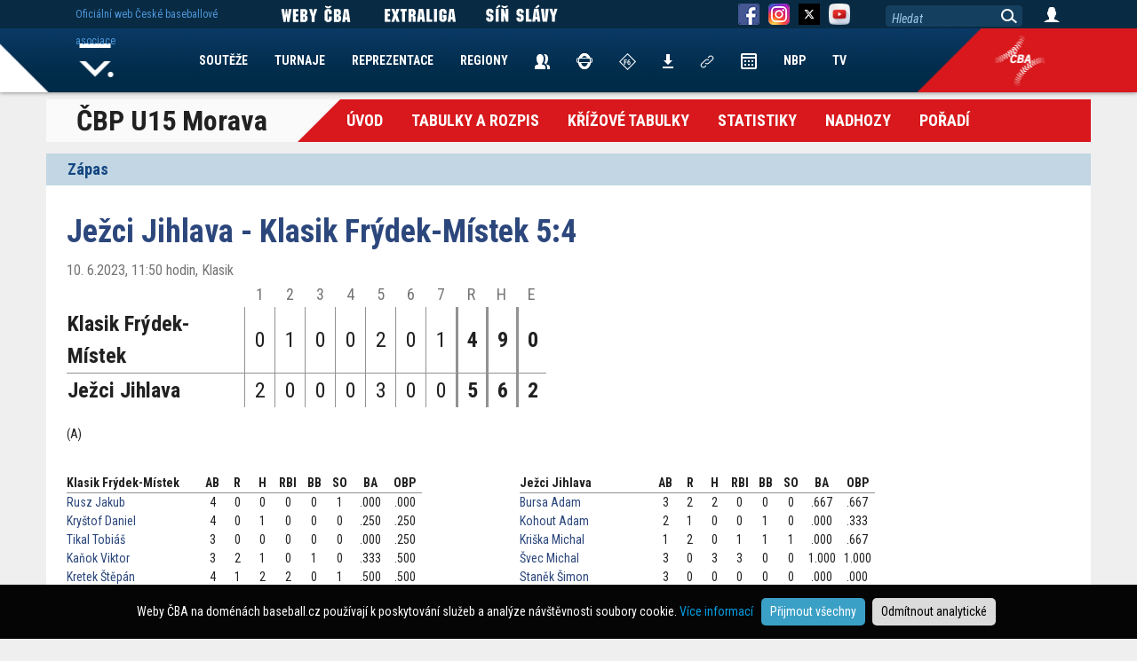

--- FILE ---
content_type: text/html; charset=UTF-8
request_url: https://www.baseball.cz/turnaj-720/cbp-u15-morava/zapas-14697/7-jezci-jihlava-klasik-frydek-mistek
body_size: 5737
content:
<!DOCTYPE html>
<html lang="cs">
  <head>
    <meta charset="utf-8">
        <meta name="viewport" content="width=device-width, initial-scale=1.0" minimum-scale="0.85">
    <meta name="description" content="Rozpis a výsledky">
    <meta name="author" content="ČBA">
    
    <!-- Google Tag Manager -->
<script>(function(w,d,s,l,i){w[l]=w[l]||[];w[l].push({'gtm.start':
new Date().getTime(),event:'gtm.js'});var f=d.getElementsByTagName(s)[0],
j=d.createElement(s),dl=l!='dataLayer'?'&l='+l:'';j.async=true;j.src=
'https://www.googletagmanager.com/gtm.js?id='+i+dl;f.parentNode.insertBefore(j,f);
})(window,document,'script','dataLayer','GTM-KZGPRF4');</script>
<!-- End Google Tag Manager -->


<!-- Global site tag (gtag.js) - Google Analytics -->
<script async src="https://www.googletagmanager.com/gtag/js?id=UA-11568478-2"></script>
<script>
  window.dataLayer = window.dataLayer || [];
  function gtag(){dataLayer.push(arguments);}

  gtag('consent', 'default', {
    'ad_storage': 'denied',
    'analytics_storage': 'denied'
  });
  
     
 
  gtag('js', new Date());

  gtag('config', 'UA-11568478-2');
</script> 
    
    <title>Rozpis a výsledky</title>
        <style>
      @import url('https://fonts.googleapis.com/css2?family=Roboto+Condensed:ital,wght@0,300;0,400;0,700;1,300;1,400;1,700&display=swap');
    </style> 
        <link href="/css/index_web.css" rel="stylesheet" type="text/css" />
    
                    <link href="/css/team/WEB.css" rel="stylesheet" type="text/css" />        <script type="text/javascript" src="/js/jquery-1.12.1.min.js"></script>
	<script type="text/javascript" src="/js/jquery-migrate-1.2.1.min.js"></script>
	<script type="text/javascript" src="/js/jquery-ui/jquery-ui.min.js"></script>
	<script type="text/javascript" src="/js/jquery-ui/datepicker-cs.js"></script>
	<link href="/js/jquery-ui/jquery-ui.min.css" rel="stylesheet" type="text/css" />
	<script type="text/javascript" src="/js/plugin/jquery.select_skin.js"></script>
	<script type="text/javascript" src="/js/plugin/jquery.cookie.js"></script>
	
	<script type="text/javascript" src="/js/plugin/detect.js"></script>
	
		<script type="text/javascript" src="/js/fancybox/jquery.fancybox-1.3.4.pack.js"></script>
	<script type="text/javascript" src="/js/fancybox/jquery.mousewheel-3.0.4.pack.js"></script>
	<link rel="stylesheet" type="text/css" href="/js/fancybox/jquery.fancybox-1.3.4.css" />	
	
	 

	
      
        <link rel="apple-touch-icon" sizes="57x57" href="/img/team/favicon/apple-icon-57x57.png">
        <link rel="apple-touch-icon" sizes="60x60" href="/img/team/favicon/apple-icon-60x60.png">
        <link rel="apple-touch-icon" sizes="72x72" href="/img/team/favicon/apple-icon-72x72.png">
        <link rel="apple-touch-icon" sizes="76x76" href="/img/team/favicon/apple-icon-76x76.png">
        <link rel="apple-touch-icon" sizes="114x114" href="/img/team/favicon/apple-icon-114x114.png">
        <link rel="apple-touch-icon" sizes="120x120" href="/img/team/favicon/apple-icon-120x120.png">
        <link rel="apple-touch-icon" sizes="144x144" href="/img/team/favicon/apple-icon-144x144.png">
        <link rel="apple-touch-icon" sizes="152x152" href="/img/team/favicon/apple-icon-152x152.png">
        <link rel="apple-touch-icon" sizes="180x180" href="/img/team/favicon/apple-icon-180x180.png">
        <link rel="icon" type="image/png" sizes="192x192"  href="/img/team/favicon/android-icon-192x192.png">
        <link rel="icon" type="image/png" sizes="32x32" href="/img/team/favicon/favicon-32x32.png">
        <link rel="icon" type="image/png" sizes="96x96" href="/img/team/favicon/favicon-96x96.png">
        <link rel="icon" type="image/png" sizes="16x16" href="/img/team/favicon/favicon-16x16.png">
        <link rel="manifest" href="/manifest.json">
        <meta name="msapplication-TileColor" content="#ffffff">
        <meta name="msapplication-TileImage" content="/img/team/favicon/ms-icon-144x144.png">
        <meta name="theme-color" content="#ffffff">
			<meta property="og:url"           content="https://www.baseball.cz/turnaj-720/cbp-u15-morava/zapas-14697/7-jezci-jihlava-klasik-frydek-mistek" />
	<meta property="og:type"          content="website" />
	<meta property="og:title"         content="Rozpis a výsledky" />
	<meta property="og:description"   content="Rozpis a výsledky" />
		<meta property="og:image"         content="/img/web/ikony/logo_bc_mobile.png" />
	<link rel="previewimage" href="/img/web/ikony/logo_bc_mobile.png">	
			
	    
              <script type="text/javascript" src="/js/web.js"></script>
    
  </head>

  <body class="body-web body-disclaimer">
 
<!-- Google Tag Manager (noscript) -->
<noscript><iframe src="https://www.googletagmanager.com/ns.html?id=GTM-KZGPRF4"
height="0" width="0" style="display:none;visibility:hidden"></iframe></noscript>
<!-- End Google Tag Manager (noscript) -->
	

   		 			 <div class="bg-advert-sides">
       <div class="advert-sides-left"><img src="/img/advert/rect-left.png" border=0></div>
       <div class="advert-sides-center">&nbsp;</div>
       <div class="advert-sides-right"><img src="/img/advert/rect-right.png" border=0></div>
 </div>    
			
	
	
          		  		  
  <div class="container">
 <div class="container-turnaj-menu">
   <nav class="navbar navbar-menu-turnaj">
 
 <div class="nazev">ČBP U15 Morava</div>
 
 <div class="menu">        
         <ul class="nav navbar-nav navbar-turnaj navbar-turnaj-hlavni">
                      <li ><a href="/turnaj-720/cbp-u15-morava">Úvod</a></li>
                                 <li ><a href="/turnaj-720/cbp-u15-morava/rozpis">Tabulky a Rozpis</a></li>
                                 <li ><a href="/turnaj-720/cbp-u15-morava/tabulka">křížové tabulky</a></li>
                                 <li ><a href="/turnaj-720/cbp-u15-morava/statistiky">Statistiky</a></li>
                                 <li ><a href="/turnaj-720/cbp-u15-morava/nadhozy">Nadhozy</a></li>
                                 <li ><a href="/turnaj-720/cbp-u15-morava/poradi">Pořadí</a></li>
                                 
         </ul>
 </div>

</nav> </div>
       
 	<div class="container-turnaj">  

<h2>Zápas</h2>

<div class="container zapas">  
  <h1>Ježci Jihlava - Klasik Frýdek-Místek 5:4</h1>
  <div class="datum">10. 6.2023, 11:50 hodin, Klasik</div>
  
  <table class="smeny" cellspacing=0 cellpading=0>
    <thead>	
	  <tr>
	    <td></td><td>1</td><td>2</td><td>3</td><td>4</td><td>5</td><td>6</td><td>7</td>	    <td>R</td>
	    <td>H</td>
	    <td>E</td>
	  </tr>
	  </thead>
	  <tbody>
	  <tr>
	   <th nowrap class="nazev">Klasik Frýdek-Místek</th>
	   <td>0</td><td>1</td><td>0</td><td>0</td><td>2</td><td>0</td><td>1</td>	   <th>4</th>
	   <th>9</th><th>0</th>
	  </tr>
	  <tr>
	   <th nowrap class="nazev">Ježci Jihlava</th>
	   <td>2</td><td>0</td><td>0</td><td>0</td><td>3</td><td>0</td><td>0</td>	   	   
	   <th>5</th>
	   <th>6</th><th>2</th>
	  </tr>
	</tbody>
  </table>
  
<p>(A)</p>

 


  
   
  
<div class="col-hoste">
 <table class="palka-stats" align="left" border="0" cellspacing="0" cellpadding="0">
  <tr>    
    <th class="jmeno">Klasik Frýdek-Místek</th>    
    <th>AB</th>
    <th>R</th>
    <th>H</th>    
    <th>RBI</th>
    <th>BB</th>    
    <th>SO</th>    
    <th>BA</th>
    <th>OBP</th>
  </tr>
 </thead>
 <tbody> 
 
  <tr >
    <td class="jmeno" nowrap><a href="/hrac-turnaj-36171/rusz-jakub-">Rusz Jakub</a></td>
    <td>4</td>
    <td>0</td>
    <td>0</td>
    <td>0</td>
    <td>0</td>
    <td>1</td>
    <td class="text-pct">.000</td>
    <td class="text-pct">.000</td>
  </tr>
  
  
    
  

  
 
  <tr >
    <td class="jmeno" nowrap><a href="/hrac-turnaj-36167/krystof-daniel-">Kryštof Daniel</a></td>
    <td>4</td>
    <td>0</td>
    <td>1</td>
    <td>0</td>
    <td>0</td>
    <td>0</td>
    <td class="text-pct">.250</td>
    <td class="text-pct">.250</td>
  </tr>
  
  
    
  

  
 
  <tr >
    <td class="jmeno" nowrap><a href="/hrac-turnaj-36169/tikal-tobias-">Tikal Tobiáš</a></td>
    <td>3</td>
    <td>0</td>
    <td>0</td>
    <td>0</td>
    <td>0</td>
    <td>0</td>
    <td class="text-pct">.000</td>
    <td class="text-pct">.250</td>
  </tr>
  
         
 
  
    
  

  
 
  <tr >
    <td class="jmeno" nowrap><a href="/hrac-turnaj-36170/kanok-viktor-">Kaňok Viktor</a></td>
    <td>3</td>
    <td>2</td>
    <td>1</td>
    <td>0</td>
    <td>1</td>
    <td>0</td>
    <td class="text-pct">.333</td>
    <td class="text-pct">.500</td>
  </tr>
  
          
 
  
    
  

  
 
  <tr >
    <td class="jmeno" nowrap><a href="/hrac-turnaj-36177/kretek-stepan-">Kretek Štěpán</a></td>
    <td>4</td>
    <td>1</td>
    <td>2</td>
    <td>2</td>
    <td>0</td>
    <td>1</td>
    <td class="text-pct">.500</td>
    <td class="text-pct">.500</td>
  </tr>
  
          
 
  
    
  

  
 
  <tr >
    <td class="jmeno" nowrap><a href="/hrac-turnaj-36168/buzek-fabian-">Bužek Fabián</a></td>
    <td>3</td>
    <td>0</td>
    <td>1</td>
    <td>1</td>
    <td>1</td>
    <td>2</td>
    <td class="text-pct">.333</td>
    <td class="text-pct">.500</td>
  </tr>
  
  
    
  

  
 
  <tr >
    <td class="jmeno" nowrap><a href="/hrac-turnaj-36179/jano-matyas-">Jano Matyáš</a></td>
    <td>3</td>
    <td>1</td>
    <td>1</td>
    <td>0</td>
    <td>0</td>
    <td>0</td>
    <td class="text-pct">.333</td>
    <td class="text-pct">.333</td>
  </tr>
  
         
  
    
  

  
 
  <tr >
    <td class="jmeno" nowrap><a href="/hrac-turnaj-36178/lesniak-daniel-">Lesniak Daniel</a></td>
    <td>3</td>
    <td>0</td>
    <td>2</td>
    <td>0</td>
    <td>0</td>
    <td>1</td>
    <td class="text-pct">.667</td>
    <td class="text-pct">.667</td>
  </tr>
  
  
    
  

  
 
  <tr >
    <td class="jmeno" nowrap><a href="/hrac-turnaj-36172/macha-dalibor-">Mácha Dalibor</a></td>
    <td>3</td>
    <td>0</td>
    <td>1</td>
    <td>1</td>
    <td>0</td>
    <td>1</td>
    <td class="text-pct">.333</td>
    <td class="text-pct">.333</td>
  </tr>
  
  
    
  

  
 
  <tr >
    <td class="jmeno" nowrap><a href="/hrac-turnaj-36173/kijonka-matyas-">Kijonka Matyáš</a></td>
    <td>0</td>
    <td>0</td>
    <td>0</td>
    <td>0</td>
    <td>0</td>
    <td>0</td>
    <td class="text-pct">.000</td>
    <td class="text-pct">.000</td>
  </tr>
  
  
    
  

  
 
  <tr >
    <td class="jmeno" nowrap><a href="/hrac-turnaj-36176/simoncik-josef-">Šimončík Josef</a></td>
    <td>0</td>
    <td>0</td>
    <td>0</td>
    <td>0</td>
    <td>0</td>
    <td>0</td>
    <td class="text-pct">.000</td>
    <td class="text-pct">.000</td>
  </tr>
  
  
    
   
 </tbody>
 <tfoot>
   <tr>    
    <th align=left class="celkem">&nbsp;</th>    
    <th>30</th>
    <th>4</th>
    <th>9</th>
    <th>4</th>
    <th>2</th>
    <th>6</th>
    <th class="text-pct">.300</th>
    <th class="text-pct">.364</th>
  </tr>   
  <tr>
   <td colspan=9 class="ostatni_stats">
   
   	2B: Jano Matyáš <br/>			SB: Tikal Tobiáš ,  Kaňok Viktor ,  Kretek Štěpán <br/>	   
   </td>
  </tr>  
  </tfoot>  
  </table> 
  
   <table class="palka-stats" align="left" border="0" cellspacing="0" cellpadding="0">
 <thead>
  <tr>    
    <th class="jmeno">Klasik Frýdek-Místek</th>    
    <th>IP</th>
    <th>H</th>
    <th>R</th>    
    <th>ER</th>
    <th>BB</th>    
    <th>SO</th>    
    <th>HR</th>
    <th>ERA</th>
  </tr>
 </thead>
 <tbody> 
  
  <tr >
    <td class="jmeno" nowrap><a href="/hrac-36176/simoncik-josef-">Šimončík Josef</a></td>
    <td>4.1</td>
    <td>5</td>
    <td>4</td>
    <td>4</td>
    <td>3</td>
    <td>2</td>
    <td>0</td>
    <td class="text-pct">8.31</td>    
  </tr>  
   
  <tr >
    <td class="jmeno" nowrap><a href="/hrac-36170/kanok-viktor-">Kaňok Viktor</a></td>
    <td>1.2</td>
    <td>1</td>
    <td>1</td>
    <td>0</td>
    <td>0</td>
    <td>3</td>
    <td>0</td>
    <td class="text-pct">0.00</td>    
  </tr>  
     
 </tbody>
 <tfoot>
   <tr>    
    <th align=left class="celkem">&nbsp;</th>    
    <th>6.0</th>
    <th>6</th>
    <th>5</th>
    <th>4</th>
    <th>3</th>
    <th>5</th>
    <th>0</th>    
    <th class="text-pct">6.00</th>
  </tr>   
  </tfoot>  
  </table>   </div>
  
  

  
<div class="col-domaci">
 <table class="palka-stats" align="left" border="0" cellspacing="0" cellpadding="0">
  <tr>    
    <th class="jmeno">Ježci Jihlava</th>    
    <th>AB</th>
    <th>R</th>
    <th>H</th>    
    <th>RBI</th>
    <th>BB</th>    
    <th>SO</th>    
    <th>BA</th>
    <th>OBP</th>
  </tr>
 </thead>
 <tbody> 
 
  <tr >
    <td class="jmeno" nowrap><a href="/hrac-turnaj-35253/bursa-adam-">Bursa Adam</a></td>
    <td>3</td>
    <td>2</td>
    <td>2</td>
    <td>0</td>
    <td>0</td>
    <td>0</td>
    <td class="text-pct">.667</td>
    <td class="text-pct">.667</td>
  </tr>
  
         
 
  
    
  

  
 
  <tr >
    <td class="jmeno" nowrap><a href="/hrac-turnaj-35255/kohout-adam-">Kohout Adam</a></td>
    <td>2</td>
    <td>1</td>
    <td>0</td>
    <td>0</td>
    <td>1</td>
    <td>0</td>
    <td class="text-pct">.000</td>
    <td class="text-pct">.333</td>
  </tr>
  
          
 
  
    
  

  
 
  <tr >
    <td class="jmeno" nowrap><a href="/hrac-turnaj-35263/kriska-michal-">Kriška Michal</a></td>
    <td>1</td>
    <td>2</td>
    <td>0</td>
    <td>1</td>
    <td>1</td>
    <td>1</td>
    <td class="text-pct">.000</td>
    <td class="text-pct">.667</td>
  </tr>
  
  
    
  

  
 
  <tr >
    <td class="jmeno" nowrap><a href="/hrac-turnaj-35258/svec-michal-">Švec Michal</a></td>
    <td>3</td>
    <td>0</td>
    <td>3</td>
    <td>3</td>
    <td>0</td>
    <td>0</td>
    <td class="text-pct">1.000</td>
    <td class="text-pct">1.000</td>
  </tr>
  
         
  
    
  

  
 
  <tr >
    <td class="jmeno" nowrap><a href="/hrac-turnaj-36444/stanek-simon-">Staněk Šimon</a></td>
    <td>3</td>
    <td>0</td>
    <td>0</td>
    <td>0</td>
    <td>0</td>
    <td>0</td>
    <td class="text-pct">.000</td>
    <td class="text-pct">.000</td>
  </tr>
  
  
    
  

  
 
  <tr >
    <td class="jmeno" nowrap><a href="/hrac-turnaj-35260/turek-michael-">Turek Michael</a></td>
    <td>3</td>
    <td>0</td>
    <td>0</td>
    <td>0</td>
    <td>0</td>
    <td>1</td>
    <td class="text-pct">.000</td>
    <td class="text-pct">.000</td>
  </tr>
  
  
    
  

  
 
  <tr >
    <td class="jmeno" nowrap><a href="/hrac-turnaj-35262/pribyl-david-">Přibyl David</a></td>
    <td>3</td>
    <td>0</td>
    <td>0</td>
    <td>0</td>
    <td>0</td>
    <td>2</td>
    <td class="text-pct">.000</td>
    <td class="text-pct">.000</td>
  </tr>
  
  
    
  

  
 
  <tr >
    <td class="jmeno" nowrap><a href="/hrac-turnaj-35265/eisenwort-tomas-">Eisenwort Tomáš</a></td>
    <td>3</td>
    <td>0</td>
    <td>1</td>
    <td>0</td>
    <td>0</td>
    <td>0</td>
    <td class="text-pct">.333</td>
    <td class="text-pct">.333</td>
  </tr>
  
  
    
  

  
 
  <tr >
    <td class="jmeno" nowrap><a href="/hrac-turnaj-35264/zahourek-matej-">Žahourek Matěj</a></td>
    <td>1</td>
    <td>0</td>
    <td>0</td>
    <td>0</td>
    <td>1</td>
    <td>1</td>
    <td class="text-pct">.000</td>
    <td class="text-pct">.500</td>
  </tr>
  
  
    
  

  
 
  <tr >
    <td class="jmeno" nowrap><a href="/hrac-turnaj-35257/rada-jiri-">Rada Jiří</a></td>
    <td>0</td>
    <td>0</td>
    <td>0</td>
    <td>0</td>
    <td>0</td>
    <td>0</td>
    <td class="text-pct">.000</td>
    <td class="text-pct">.000</td>
  </tr>
  
  
    
   
 </tbody>
 <tfoot>
   <tr>    
    <th align=left class="celkem">&nbsp;</th>    
    <th>22</th>
    <th>5</th>
    <th>6</th>
    <th>4</th>
    <th>3</th>
    <th>5</th>
    <th class="text-pct">.273</th>
    <th class="text-pct">.385</th>
  </tr>   
  <tr>
   <td colspan=9 class="ostatni_stats">
   
   	2B: Švec Michal <br/>			SB: Bursa Adam ,  Kohout Adam <br/>	   
   </td>
  </tr>  
  </tfoot>  
  </table> 
  
   <table class="palka-stats" align="left" border="0" cellspacing="0" cellpadding="0">
 <thead>
  <tr>    
    <th class="jmeno">Ježci Jihlava</th>    
    <th>IP</th>
    <th>H</th>
    <th>R</th>    
    <th>ER</th>
    <th>BB</th>    
    <th>SO</th>    
    <th>HR</th>
    <th>ERA</th>
  </tr>
 </thead>
 <tbody> 
  
  <tr >
    <td class="jmeno" nowrap><a href="/hrac-35264/zahourek-matej-">Žahourek Matěj</a></td>
    <td>4.2</td>
    <td>6</td>
    <td>3</td>
    <td>3</td>
    <td>2</td>
    <td>4</td>
    <td>0</td>
    <td class="text-pct">5.79</td>    
  </tr>  
   
  <tr >
    <td class="jmeno" nowrap><a href="/hrac-35262/pribyl-david-">Přibyl David</a></td>
    <td>1.1</td>
    <td>2</td>
    <td>0</td>
    <td>0</td>
    <td>0</td>
    <td>1</td>
    <td>0</td>
    <td class="text-pct">0.00</td>    
  </tr>  
   
  <tr >
    <td class="jmeno" nowrap><a href="/hrac-35258/svec-michal-">Švec Michal</a></td>
    <td>1.0</td>
    <td>1</td>
    <td>1</td>
    <td>0</td>
    <td>0</td>
    <td>1</td>
    <td>0</td>
    <td class="text-pct">0.00</td>    
  </tr>  
     
 </tbody>
 <tfoot>
   <tr>    
    <th align=left class="celkem">&nbsp;</th>    
    <th>7.0</th>
    <th>9</th>
    <th>4</th>
    <th>3</th>
    <th>2</th>
    <th>6</th>
    <th>0</th>    
    <th class="text-pct">3.86</th>
  </tr>   
  </tfoot>  
  </table>   </div>
  
  

  

<div class="ke-stazeni">
 
  
</div>

</div>

</div>  
</div>	
     <!-- Fixed navbar -->
    <nav class="navbar navbar-fixed navbar-menu navbar-menu-web">
     
      <div class="navbar-menu-bg">
        <div>&nbsp;</div>
        <div class="navbar-menu-bg-right navbar-menu-bg-right-">&nbsp;</div>
        <div class="navbar-menu-icon navbar-menu-icon-">&nbsp;</div>
      </div>
            
      <div class="container">
       <div>
            
        <div id="navbar" class="navbar-collapse collapse">
        
         <ul class="nav navbar-nav">
           <li><a href="/">Home</a></li>
                     <li><a href="/soutez/prehled">SOUTĚŽE</a></li>
           <li><a href="/turnaj/prehled">TURNAJE</a></li>
           <li>
              <a href="#">REPREZENTACE</a>
              <nav  class="hidden">
               <div>
              		<ul>
                		                 		<li><a href="/reprezentace/muzi">Muži</a></li>
                 		                		                 		<li><a href="/reprezentace/u23">U23</a></li>
                 		                		                 		<li><a href="/reprezentace/u18">U18</a></li>
                 		                		                 		<li><a href="/reprezentace/u15">U15</a></li>
                 		                		                 		<li><a href="/reprezentace/u12">U12</a></li>
                 		                		                 		<li><a href="/reprezentace/zeny">Ženy</a></li>
                 		<li class="repre-stary-rok">2025</li>                		                 		<li><a href="/reprezentace/blind-baseball">BB</a></li>
                 		<li class="repre-stary-rok">2023</li>                		                 		<li><a href="/reprezentace/baseball5">B5</a></li>
                 		<li class="repre-stary-rok">2018</li>                		                 		<li><a href="/reprezentace/u21">U21</a></li>
                 		                		                 		<li><a href="/reprezentace/univerziada">Univerziáda</a></li>
                 		                		              
              		</ul>
               </div>
              </nav>
           </li>                      
           <li><a href="/regiony">REGIONY</a></li>
           <li><a href="/kontakty"><img src="/img/web/ikony/ikona-contatcs.png" border=0 alt="Kontakty" title="Kontakty"></a></li>
           <li><a href="/rozhodci"><img src="/img/web/ikony/ikona-umpires-4.png" border=0 alt="Rozhodčí" title="Rozhodčí"></a></li>
           <li><a href="/zapisovatele"><img src="/img/web/ikony/ikona-scorers-2.png" border=0 alt="Zapisovatelé" title="Zapisovatelé"></a></li>
           <li><a href="/ke-stazeni"><img src="/img/web/ikony/ikna-download.png" border=0 alt="Ke stažení" title="Ke Stažení"></a></li>
           <li><a href="/links"><img src="/img/web/ikony/ikona-links.png" border=0 alt="Odkazy" title="Odkazy"></a></li>   
           <!--<li><a href="https://is.baseball.cz">IS</a></li>-->
           <li><a href="/calendar"><img src="/img/web/ikony/ikona-kalendar.png" border=0 alt="Kalendář" title="Kalendář"></a></li>
           <li><a href="/nbp">NBP</a></li>                      
           <li><a href="https://tv.baseball.cz">TV</a></li>                      
         </ul>
         
        </div>
        
        
       </div>
      </div>
      
    </nav>
    
    <nav class="navbar navbar-fixed navbar-top">
      <div class="container">
        <div class="navbar-link">          
          <span>Oficiální web České baseballové asociace</span>
        </div>        
        
        <div class="navbar-social navbar-weby-cba">          

             <img src="/img/web/ikony/link/WebyCBA.png" border=0>

        </div>
        <div class="navbar-social navbar-exl">          
          <a href="https://extraliga.baseball.cz">
             <img src="/img/web/ikony/link/LinkExtraliga.png" border=0>
		      </a>
        </div>
        <div class="navbar-social navbar-sinslavy">          
          <a href="https://sinslavy.baseball.cz">
             <img src="/img/web/ikony/link/LinkSinSlavy.png" border=0>
		      </a>
        </div>
        <div class="navbar-social navbar-fb">          
          <a href="https://www.facebook.com/baseballczech/" target="_new">
             <img src="/img/web/ikony/ikona-fb.png" border=0>
		  </a>
        </div>
        <div class="navbar-social navbar-instagram">                      
          <a href="https://www.instagram.com/baseballczech/" target="_new">      
             <img src="/img/web/ikony/ikona-instagram.png" border=0>
          </a>      
        </div>
        <div class="navbar-social navbar-instagram">    
         <a href="https://x.com/baseballczech_" target="_new">                
          <img src="/img/web/ikony/ikona-twitter.png" border=0>   
         </a>
        </div>        
        <div class="navbar-social navbar-yt">          
          <a href="https://www.youtube.com/channel/UC93EAvSu-r39CkjtskCnA8w" target="_new">
             <img src="/img/social/yt.png" width="24" border=0>
		  </a>
        </div>
        
        <div class="navbar-search">          
          <input type=text value="Hledat">
          <span>&nbsp;</span>
        </div>
        <div class="navbar-login">          
          <a href="/user/login">
             <img src="/img/web/ikony/ikona-login.png" border=0>
		  </a>
		  <div class="user-menu hidden">
		    <a href="/user/profil">Profil</a><br/>
		    <a href="/user/is">Nový IS</a><br/>
		    <a href="https://is.baseball.cz">Starý IS</a><br/>
		    <a href="/user/aktualizovat-profil">Aktualizovat Profil</a><br/>
		    <a href="/user/zmenit-heslo">Změnit heslo</a><br/>
		    <a href="/user/logout">Odhlásit</a><br/>
		  </div>		  
        </div>        
      </div>
    </nav>
    
 
 <nav id="navbar-tymy" class="navbar navbar-fixed navbar-hidden">
  <div class="container">
    <ul>
                      </ul>
  </div>
 </nav>
 
 <nav id="navbar-oklubu" class="navbar navbar-fixed navbar-hidden">
  <div class="container">
    <ul>      
        </ul>
  </div>
 </nav>
 
 <nav id="navbar-souteze" class="navbar navbar-fixed navbar-hidden">
  <div class="container">
    <ul>      
        </ul>
  </div>
 </nav>
 
 
 <footer class="footer footer-disclaimer">
  <div class="container">
      <img src="/img/web/logo/logo-cba.png" border=0>
      <p class="adress">Česká baseballová asociace<br/>Zátopkova 100/2, P.O. Box 40<br/>160 17 Praha 6</p>
      <p class="copyright">Všechna loga a obchodní značky jsou majetkem příslušných vlastníků.<br/>Komentáře jsou majetkem jejich odesílatelů. Zbytek © ČBA.<br/><a href="https://www.baseball.cz/text-134/Zasady-pouzivani-webu-a-ochrany-osobnich-udaju" style="color:white; text-decoration:underline;">Zásady používání webu a ochrany osobních údajů</a></p>
  </div>  
</footer>
<div class="cookies-disclaimer">
Weby ČBA na doménách baseball.cz používají k poskytování služeb a analýze návštěvnosti soubory cookie. <a href="https://www.baseball.cz/text-134/zasady-pouzivani-webu-a-ochrany-osobnich-udaju" target="_new">Více informací</a> &nbsp; <button class="cookie-allow">Přijmout všechny</button> <button class="cookie-disallow">Odmítnout analytické</button>
</div>
 <script language="javascript" type="text/javascript">
<!--
var Swidth  = detect.screenWidth();
var Sheight = detect.screenHeight();
if( Swidth > Sheight ) Svelikost = Swidth;
else Svelikost = Sheight;
if( Svelikost < 1000 ) top.location.href="https://m.baseball.cz" + (window.location.pathname+window.location.search);

    





 $( document ).ready(function() {
      
        $('.navbar-nav li.tymy').click(function() {
     
     if( $(this).hasClass( "arrow-selected" ) ) $(this).removeClass('arrow-selected');
     else 							            $(this).addClass('arrow-selected');
     
     $('#navbar-tymy').toggle();     
     
   });
   
   $('.navbar-nav li.arrow-oklubu').click(function() {
     
     if( $(this).hasClass( "arrow-selected" ) ) $(this).removeClass('arrow-selected');
     else 							            $(this).addClass('arrow-selected');
     
     $('#navbar-oklubu').toggle();     
     
   });
   
   $('.navbar-nav li.arrow-souteze').click(function() {
     
     if( $(this).hasClass( "arrow-selected" ) ) $(this).removeClass('arrow-selected');
     else 							            $(this).addClass('arrow-selected');
     
     $('#navbar-souteze').toggle();     
     
   });
   
   $(".navbar-menu-web .navbar-nav li a[href='#']").click(function(){
     tag = $(this).next();
     if( tag.hasClass('hidden'))
		tag.removeClass('hidden');
	 else
 		tag.addClass('hidden');
   })
    $('.cookies-disclaimer button').click(function(){
    cookieDisc($(this));
  });
    

 });
 
 $('.navbar-search input').click(function() {
	 
	 if( $(this).val() == 'Hledat' )
	 {
		 $(this).val('');
		 $(this).css('font-style','normal');
	 }
	 
 });
 
$('.navbar-search span').click(function() {
	 
	query = $('.navbar-search input').val();
	 
	 if( query != 'Hledat' )
	 {
		 location.href = '/clanek-seznam?query=' + query;
         //location.href = 'http://www.baseball.cz/search.php?query=' + query;
	 }
	 
 });
 
$(".navbar-search input").keydown(function (e) {
    
    if (e.keyCode == 13) {    
    	$('.navbar-search span').click();
    }
    
});

	
	
-->
</script></body>
</html>

--- FILE ---
content_type: text/html; charset=UTF-8
request_url: https://www.baseball.cz/turnaj-720/cbp-u15-morava/zapas-14697/url('https://fonts.googleapis.com/css2?family=Roboto+Condensed:ital,wght@0,300
body_size: 5801
content:
<!DOCTYPE html>
<html lang="cs">
  <head>
    <meta charset="utf-8">
        <meta name="viewport" content="width=device-width, initial-scale=1.0" minimum-scale="0.85">
    <meta name="description" content="Rozpis a výsledky">
    <meta name="author" content="ČBA">
    
    <!-- Google Tag Manager -->
<script>(function(w,d,s,l,i){w[l]=w[l]||[];w[l].push({'gtm.start':
new Date().getTime(),event:'gtm.js'});var f=d.getElementsByTagName(s)[0],
j=d.createElement(s),dl=l!='dataLayer'?'&l='+l:'';j.async=true;j.src=
'https://www.googletagmanager.com/gtm.js?id='+i+dl;f.parentNode.insertBefore(j,f);
})(window,document,'script','dataLayer','GTM-KZGPRF4');</script>
<!-- End Google Tag Manager -->


<!-- Global site tag (gtag.js) - Google Analytics -->
<script async src="https://www.googletagmanager.com/gtag/js?id=UA-11568478-2"></script>
<script>
  window.dataLayer = window.dataLayer || [];
  function gtag(){dataLayer.push(arguments);}

  gtag('consent', 'default', {
    'ad_storage': 'denied',
    'analytics_storage': 'denied'
  });
  
     
 
  gtag('js', new Date());

  gtag('config', 'UA-11568478-2');
</script> 
    
    <title>Rozpis a výsledky</title>
        <style>
      @import url('https://fonts.googleapis.com/css2?family=Roboto+Condensed:ital,wght@0,300;0,400;0,700;1,300;1,400;1,700&display=swap');
    </style> 
        <link href="/css/index_web.css" rel="stylesheet" type="text/css" />
    
                    <link href="/css/team/WEB.css" rel="stylesheet" type="text/css" />        <script type="text/javascript" src="/js/jquery-1.12.1.min.js"></script>
	<script type="text/javascript" src="/js/jquery-migrate-1.2.1.min.js"></script>
	<script type="text/javascript" src="/js/jquery-ui/jquery-ui.min.js"></script>
	<script type="text/javascript" src="/js/jquery-ui/datepicker-cs.js"></script>
	<link href="/js/jquery-ui/jquery-ui.min.css" rel="stylesheet" type="text/css" />
	<script type="text/javascript" src="/js/plugin/jquery.select_skin.js"></script>
	<script type="text/javascript" src="/js/plugin/jquery.cookie.js"></script>
	
	<script type="text/javascript" src="/js/plugin/detect.js"></script>
	
		<script type="text/javascript" src="/js/fancybox/jquery.fancybox-1.3.4.pack.js"></script>
	<script type="text/javascript" src="/js/fancybox/jquery.mousewheel-3.0.4.pack.js"></script>
	<link rel="stylesheet" type="text/css" href="/js/fancybox/jquery.fancybox-1.3.4.css" />	
	
	 

	
      
        <link rel="apple-touch-icon" sizes="57x57" href="/img/team/favicon/apple-icon-57x57.png">
        <link rel="apple-touch-icon" sizes="60x60" href="/img/team/favicon/apple-icon-60x60.png">
        <link rel="apple-touch-icon" sizes="72x72" href="/img/team/favicon/apple-icon-72x72.png">
        <link rel="apple-touch-icon" sizes="76x76" href="/img/team/favicon/apple-icon-76x76.png">
        <link rel="apple-touch-icon" sizes="114x114" href="/img/team/favicon/apple-icon-114x114.png">
        <link rel="apple-touch-icon" sizes="120x120" href="/img/team/favicon/apple-icon-120x120.png">
        <link rel="apple-touch-icon" sizes="144x144" href="/img/team/favicon/apple-icon-144x144.png">
        <link rel="apple-touch-icon" sizes="152x152" href="/img/team/favicon/apple-icon-152x152.png">
        <link rel="apple-touch-icon" sizes="180x180" href="/img/team/favicon/apple-icon-180x180.png">
        <link rel="icon" type="image/png" sizes="192x192"  href="/img/team/favicon/android-icon-192x192.png">
        <link rel="icon" type="image/png" sizes="32x32" href="/img/team/favicon/favicon-32x32.png">
        <link rel="icon" type="image/png" sizes="96x96" href="/img/team/favicon/favicon-96x96.png">
        <link rel="icon" type="image/png" sizes="16x16" href="/img/team/favicon/favicon-16x16.png">
        <link rel="manifest" href="/manifest.json">
        <meta name="msapplication-TileColor" content="#ffffff">
        <meta name="msapplication-TileImage" content="/img/team/favicon/ms-icon-144x144.png">
        <meta name="theme-color" content="#ffffff">
			<meta property="og:url"           content="https://www.baseball.cz/turnaj-720/cbp-u15-morava/zapas-14697/url('https://fonts.googleapis.com/css2?family=Roboto+Condensed:ital,wght@0,300" />
	<meta property="og:type"          content="website" />
	<meta property="og:title"         content="Rozpis a výsledky" />
	<meta property="og:description"   content="Rozpis a výsledky" />
		<meta property="og:image"         content="/img/web/ikony/logo_bc_mobile.png" />
	<link rel="previewimage" href="/img/web/ikony/logo_bc_mobile.png">	
			
	    
              <script type="text/javascript" src="/js/web.js"></script>
    
  </head>

  <body class="body-web body-disclaimer">
 
<!-- Google Tag Manager (noscript) -->
<noscript><iframe src="https://www.googletagmanager.com/ns.html?id=GTM-KZGPRF4"
height="0" width="0" style="display:none;visibility:hidden"></iframe></noscript>
<!-- End Google Tag Manager (noscript) -->
	

   		 			 <div class="bg-advert-sides">
       <div class="advert-sides-left"><img src="/img/advert/rect-left.png" border=0></div>
       <div class="advert-sides-center">&nbsp;</div>
       <div class="advert-sides-right"><img src="/img/advert/rect-right.png" border=0></div>
 </div>    
			
	
	
          		  		  
  <div class="container">
 <div class="container-turnaj-menu">
   <nav class="navbar navbar-menu-turnaj">
 
 <div class="nazev">ČBP U15 Morava</div>
 
 <div class="menu">        
         <ul class="nav navbar-nav navbar-turnaj navbar-turnaj-hlavni">
                      <li ><a href="/turnaj-720/cbp-u15-morava">Úvod</a></li>
                                 <li ><a href="/turnaj-720/cbp-u15-morava/rozpis">Tabulky a Rozpis</a></li>
                                 <li ><a href="/turnaj-720/cbp-u15-morava/tabulka">křížové tabulky</a></li>
                                 <li ><a href="/turnaj-720/cbp-u15-morava/statistiky">Statistiky</a></li>
                                 <li ><a href="/turnaj-720/cbp-u15-morava/nadhozy">Nadhozy</a></li>
                                 <li ><a href="/turnaj-720/cbp-u15-morava/poradi">Pořadí</a></li>
                                 
         </ul>
 </div>

</nav> </div>
       
 	<div class="container-turnaj">  

<h2>Zápas</h2>

<div class="container zapas">  
  <h1>Ježci Jihlava - Klasik Frýdek-Místek 5:4</h1>
  <div class="datum">10. 6.2023, 11:50 hodin, Klasik</div>
  
  <table class="smeny" cellspacing=0 cellpading=0>
    <thead>	
	  <tr>
	    <td></td><td>1</td><td>2</td><td>3</td><td>4</td><td>5</td><td>6</td><td>7</td>	    <td>R</td>
	    <td>H</td>
	    <td>E</td>
	  </tr>
	  </thead>
	  <tbody>
	  <tr>
	   <th nowrap class="nazev">Klasik Frýdek-Místek</th>
	   <td>0</td><td>1</td><td>0</td><td>0</td><td>2</td><td>0</td><td>1</td>	   <th>4</th>
	   <th>9</th><th>0</th>
	  </tr>
	  <tr>
	   <th nowrap class="nazev">Ježci Jihlava</th>
	   <td>2</td><td>0</td><td>0</td><td>0</td><td>3</td><td>0</td><td>0</td>	   	   
	   <th>5</th>
	   <th>6</th><th>2</th>
	  </tr>
	</tbody>
  </table>
  
<p>(A)</p>

 


  
   
  
<div class="col-hoste">
 <table class="palka-stats" align="left" border="0" cellspacing="0" cellpadding="0">
  <tr>    
    <th class="jmeno">Klasik Frýdek-Místek</th>    
    <th>AB</th>
    <th>R</th>
    <th>H</th>    
    <th>RBI</th>
    <th>BB</th>    
    <th>SO</th>    
    <th>BA</th>
    <th>OBP</th>
  </tr>
 </thead>
 <tbody> 
 
  <tr >
    <td class="jmeno" nowrap><a href="/hrac-turnaj-36171/rusz-jakub-">Rusz Jakub</a></td>
    <td>4</td>
    <td>0</td>
    <td>0</td>
    <td>0</td>
    <td>0</td>
    <td>1</td>
    <td class="text-pct">.000</td>
    <td class="text-pct">.000</td>
  </tr>
  
  
    
  

  
 
  <tr >
    <td class="jmeno" nowrap><a href="/hrac-turnaj-36167/krystof-daniel-">Kryštof Daniel</a></td>
    <td>4</td>
    <td>0</td>
    <td>1</td>
    <td>0</td>
    <td>0</td>
    <td>0</td>
    <td class="text-pct">.250</td>
    <td class="text-pct">.250</td>
  </tr>
  
  
    
  

  
 
  <tr >
    <td class="jmeno" nowrap><a href="/hrac-turnaj-36169/tikal-tobias-">Tikal Tobiáš</a></td>
    <td>3</td>
    <td>0</td>
    <td>0</td>
    <td>0</td>
    <td>0</td>
    <td>0</td>
    <td class="text-pct">.000</td>
    <td class="text-pct">.250</td>
  </tr>
  
         
 
  
    
  

  
 
  <tr >
    <td class="jmeno" nowrap><a href="/hrac-turnaj-36170/kanok-viktor-">Kaňok Viktor</a></td>
    <td>3</td>
    <td>2</td>
    <td>1</td>
    <td>0</td>
    <td>1</td>
    <td>0</td>
    <td class="text-pct">.333</td>
    <td class="text-pct">.500</td>
  </tr>
  
          
 
  
    
  

  
 
  <tr >
    <td class="jmeno" nowrap><a href="/hrac-turnaj-36177/kretek-stepan-">Kretek Štěpán</a></td>
    <td>4</td>
    <td>1</td>
    <td>2</td>
    <td>2</td>
    <td>0</td>
    <td>1</td>
    <td class="text-pct">.500</td>
    <td class="text-pct">.500</td>
  </tr>
  
          
 
  
    
  

  
 
  <tr >
    <td class="jmeno" nowrap><a href="/hrac-turnaj-36168/buzek-fabian-">Bužek Fabián</a></td>
    <td>3</td>
    <td>0</td>
    <td>1</td>
    <td>1</td>
    <td>1</td>
    <td>2</td>
    <td class="text-pct">.333</td>
    <td class="text-pct">.500</td>
  </tr>
  
  
    
  

  
 
  <tr >
    <td class="jmeno" nowrap><a href="/hrac-turnaj-36179/jano-matyas-">Jano Matyáš</a></td>
    <td>3</td>
    <td>1</td>
    <td>1</td>
    <td>0</td>
    <td>0</td>
    <td>0</td>
    <td class="text-pct">.333</td>
    <td class="text-pct">.333</td>
  </tr>
  
         
  
    
  

  
 
  <tr >
    <td class="jmeno" nowrap><a href="/hrac-turnaj-36178/lesniak-daniel-">Lesniak Daniel</a></td>
    <td>3</td>
    <td>0</td>
    <td>2</td>
    <td>0</td>
    <td>0</td>
    <td>1</td>
    <td class="text-pct">.667</td>
    <td class="text-pct">.667</td>
  </tr>
  
  
    
  

  
 
  <tr >
    <td class="jmeno" nowrap><a href="/hrac-turnaj-36172/macha-dalibor-">Mácha Dalibor</a></td>
    <td>3</td>
    <td>0</td>
    <td>1</td>
    <td>1</td>
    <td>0</td>
    <td>1</td>
    <td class="text-pct">.333</td>
    <td class="text-pct">.333</td>
  </tr>
  
  
    
  

  
 
  <tr >
    <td class="jmeno" nowrap><a href="/hrac-turnaj-36173/kijonka-matyas-">Kijonka Matyáš</a></td>
    <td>0</td>
    <td>0</td>
    <td>0</td>
    <td>0</td>
    <td>0</td>
    <td>0</td>
    <td class="text-pct">.000</td>
    <td class="text-pct">.000</td>
  </tr>
  
  
    
  

  
 
  <tr >
    <td class="jmeno" nowrap><a href="/hrac-turnaj-36176/simoncik-josef-">Šimončík Josef</a></td>
    <td>0</td>
    <td>0</td>
    <td>0</td>
    <td>0</td>
    <td>0</td>
    <td>0</td>
    <td class="text-pct">.000</td>
    <td class="text-pct">.000</td>
  </tr>
  
  
    
   
 </tbody>
 <tfoot>
   <tr>    
    <th align=left class="celkem">&nbsp;</th>    
    <th>30</th>
    <th>4</th>
    <th>9</th>
    <th>4</th>
    <th>2</th>
    <th>6</th>
    <th class="text-pct">.300</th>
    <th class="text-pct">.364</th>
  </tr>   
  <tr>
   <td colspan=9 class="ostatni_stats">
   
   	2B: Jano Matyáš <br/>			SB: Tikal Tobiáš ,  Kaňok Viktor ,  Kretek Štěpán <br/>	   
   </td>
  </tr>  
  </tfoot>  
  </table> 
  
   <table class="palka-stats" align="left" border="0" cellspacing="0" cellpadding="0">
 <thead>
  <tr>    
    <th class="jmeno">Klasik Frýdek-Místek</th>    
    <th>IP</th>
    <th>H</th>
    <th>R</th>    
    <th>ER</th>
    <th>BB</th>    
    <th>SO</th>    
    <th>HR</th>
    <th>ERA</th>
  </tr>
 </thead>
 <tbody> 
  
  <tr >
    <td class="jmeno" nowrap><a href="/hrac-36176/simoncik-josef-">Šimončík Josef</a></td>
    <td>4.1</td>
    <td>5</td>
    <td>4</td>
    <td>4</td>
    <td>3</td>
    <td>2</td>
    <td>0</td>
    <td class="text-pct">8.31</td>    
  </tr>  
   
  <tr >
    <td class="jmeno" nowrap><a href="/hrac-36170/kanok-viktor-">Kaňok Viktor</a></td>
    <td>1.2</td>
    <td>1</td>
    <td>1</td>
    <td>0</td>
    <td>0</td>
    <td>3</td>
    <td>0</td>
    <td class="text-pct">0.00</td>    
  </tr>  
     
 </tbody>
 <tfoot>
   <tr>    
    <th align=left class="celkem">&nbsp;</th>    
    <th>6.0</th>
    <th>6</th>
    <th>5</th>
    <th>4</th>
    <th>3</th>
    <th>5</th>
    <th>0</th>    
    <th class="text-pct">6.00</th>
  </tr>   
  </tfoot>  
  </table>   </div>
  
  

  
<div class="col-domaci">
 <table class="palka-stats" align="left" border="0" cellspacing="0" cellpadding="0">
  <tr>    
    <th class="jmeno">Ježci Jihlava</th>    
    <th>AB</th>
    <th>R</th>
    <th>H</th>    
    <th>RBI</th>
    <th>BB</th>    
    <th>SO</th>    
    <th>BA</th>
    <th>OBP</th>
  </tr>
 </thead>
 <tbody> 
 
  <tr >
    <td class="jmeno" nowrap><a href="/hrac-turnaj-35253/bursa-adam-">Bursa Adam</a></td>
    <td>3</td>
    <td>2</td>
    <td>2</td>
    <td>0</td>
    <td>0</td>
    <td>0</td>
    <td class="text-pct">.667</td>
    <td class="text-pct">.667</td>
  </tr>
  
         
 
  
    
  

  
 
  <tr >
    <td class="jmeno" nowrap><a href="/hrac-turnaj-35255/kohout-adam-">Kohout Adam</a></td>
    <td>2</td>
    <td>1</td>
    <td>0</td>
    <td>0</td>
    <td>1</td>
    <td>0</td>
    <td class="text-pct">.000</td>
    <td class="text-pct">.333</td>
  </tr>
  
          
 
  
    
  

  
 
  <tr >
    <td class="jmeno" nowrap><a href="/hrac-turnaj-35263/kriska-michal-">Kriška Michal</a></td>
    <td>1</td>
    <td>2</td>
    <td>0</td>
    <td>1</td>
    <td>1</td>
    <td>1</td>
    <td class="text-pct">.000</td>
    <td class="text-pct">.667</td>
  </tr>
  
  
    
  

  
 
  <tr >
    <td class="jmeno" nowrap><a href="/hrac-turnaj-35258/svec-michal-">Švec Michal</a></td>
    <td>3</td>
    <td>0</td>
    <td>3</td>
    <td>3</td>
    <td>0</td>
    <td>0</td>
    <td class="text-pct">1.000</td>
    <td class="text-pct">1.000</td>
  </tr>
  
         
  
    
  

  
 
  <tr >
    <td class="jmeno" nowrap><a href="/hrac-turnaj-36444/stanek-simon-">Staněk Šimon</a></td>
    <td>3</td>
    <td>0</td>
    <td>0</td>
    <td>0</td>
    <td>0</td>
    <td>0</td>
    <td class="text-pct">.000</td>
    <td class="text-pct">.000</td>
  </tr>
  
  
    
  

  
 
  <tr >
    <td class="jmeno" nowrap><a href="/hrac-turnaj-35260/turek-michael-">Turek Michael</a></td>
    <td>3</td>
    <td>0</td>
    <td>0</td>
    <td>0</td>
    <td>0</td>
    <td>1</td>
    <td class="text-pct">.000</td>
    <td class="text-pct">.000</td>
  </tr>
  
  
    
  

  
 
  <tr >
    <td class="jmeno" nowrap><a href="/hrac-turnaj-35262/pribyl-david-">Přibyl David</a></td>
    <td>3</td>
    <td>0</td>
    <td>0</td>
    <td>0</td>
    <td>0</td>
    <td>2</td>
    <td class="text-pct">.000</td>
    <td class="text-pct">.000</td>
  </tr>
  
  
    
  

  
 
  <tr >
    <td class="jmeno" nowrap><a href="/hrac-turnaj-35265/eisenwort-tomas-">Eisenwort Tomáš</a></td>
    <td>3</td>
    <td>0</td>
    <td>1</td>
    <td>0</td>
    <td>0</td>
    <td>0</td>
    <td class="text-pct">.333</td>
    <td class="text-pct">.333</td>
  </tr>
  
  
    
  

  
 
  <tr >
    <td class="jmeno" nowrap><a href="/hrac-turnaj-35264/zahourek-matej-">Žahourek Matěj</a></td>
    <td>1</td>
    <td>0</td>
    <td>0</td>
    <td>0</td>
    <td>1</td>
    <td>1</td>
    <td class="text-pct">.000</td>
    <td class="text-pct">.500</td>
  </tr>
  
  
    
  

  
 
  <tr >
    <td class="jmeno" nowrap><a href="/hrac-turnaj-35257/rada-jiri-">Rada Jiří</a></td>
    <td>0</td>
    <td>0</td>
    <td>0</td>
    <td>0</td>
    <td>0</td>
    <td>0</td>
    <td class="text-pct">.000</td>
    <td class="text-pct">.000</td>
  </tr>
  
  
    
   
 </tbody>
 <tfoot>
   <tr>    
    <th align=left class="celkem">&nbsp;</th>    
    <th>22</th>
    <th>5</th>
    <th>6</th>
    <th>4</th>
    <th>3</th>
    <th>5</th>
    <th class="text-pct">.273</th>
    <th class="text-pct">.385</th>
  </tr>   
  <tr>
   <td colspan=9 class="ostatni_stats">
   
   	2B: Švec Michal <br/>			SB: Bursa Adam ,  Kohout Adam <br/>	   
   </td>
  </tr>  
  </tfoot>  
  </table> 
  
   <table class="palka-stats" align="left" border="0" cellspacing="0" cellpadding="0">
 <thead>
  <tr>    
    <th class="jmeno">Ježci Jihlava</th>    
    <th>IP</th>
    <th>H</th>
    <th>R</th>    
    <th>ER</th>
    <th>BB</th>    
    <th>SO</th>    
    <th>HR</th>
    <th>ERA</th>
  </tr>
 </thead>
 <tbody> 
  
  <tr >
    <td class="jmeno" nowrap><a href="/hrac-35264/zahourek-matej-">Žahourek Matěj</a></td>
    <td>4.2</td>
    <td>6</td>
    <td>3</td>
    <td>3</td>
    <td>2</td>
    <td>4</td>
    <td>0</td>
    <td class="text-pct">5.79</td>    
  </tr>  
   
  <tr >
    <td class="jmeno" nowrap><a href="/hrac-35262/pribyl-david-">Přibyl David</a></td>
    <td>1.1</td>
    <td>2</td>
    <td>0</td>
    <td>0</td>
    <td>0</td>
    <td>1</td>
    <td>0</td>
    <td class="text-pct">0.00</td>    
  </tr>  
   
  <tr >
    <td class="jmeno" nowrap><a href="/hrac-35258/svec-michal-">Švec Michal</a></td>
    <td>1.0</td>
    <td>1</td>
    <td>1</td>
    <td>0</td>
    <td>0</td>
    <td>1</td>
    <td>0</td>
    <td class="text-pct">0.00</td>    
  </tr>  
     
 </tbody>
 <tfoot>
   <tr>    
    <th align=left class="celkem">&nbsp;</th>    
    <th>7.0</th>
    <th>9</th>
    <th>4</th>
    <th>3</th>
    <th>2</th>
    <th>6</th>
    <th>0</th>    
    <th class="text-pct">3.86</th>
  </tr>   
  </tfoot>  
  </table>   </div>
  
  

  

<div class="ke-stazeni">
 
  
</div>

</div>

</div>  
</div>	
     <!-- Fixed navbar -->
    <nav class="navbar navbar-fixed navbar-menu navbar-menu-web">
     
      <div class="navbar-menu-bg">
        <div>&nbsp;</div>
        <div class="navbar-menu-bg-right navbar-menu-bg-right-">&nbsp;</div>
        <div class="navbar-menu-icon navbar-menu-icon-">&nbsp;</div>
      </div>
            
      <div class="container">
       <div>
            
        <div id="navbar" class="navbar-collapse collapse">
        
         <ul class="nav navbar-nav">
           <li><a href="/">Home</a></li>
                     <li><a href="/soutez/prehled">SOUTĚŽE</a></li>
           <li><a href="/turnaj/prehled">TURNAJE</a></li>
           <li>
              <a href="#">REPREZENTACE</a>
              <nav  class="hidden">
               <div>
              		<ul>
                		                 		<li><a href="/reprezentace/muzi">Muži</a></li>
                 		                		                 		<li><a href="/reprezentace/u23">U23</a></li>
                 		                		                 		<li><a href="/reprezentace/u18">U18</a></li>
                 		                		                 		<li><a href="/reprezentace/u15">U15</a></li>
                 		                		                 		<li><a href="/reprezentace/u12">U12</a></li>
                 		                		                 		<li><a href="/reprezentace/zeny">Ženy</a></li>
                 		<li class="repre-stary-rok">2025</li>                		                 		<li><a href="/reprezentace/blind-baseball">BB</a></li>
                 		<li class="repre-stary-rok">2023</li>                		                 		<li><a href="/reprezentace/baseball5">B5</a></li>
                 		<li class="repre-stary-rok">2018</li>                		                 		<li><a href="/reprezentace/u21">U21</a></li>
                 		                		                 		<li><a href="/reprezentace/univerziada">Univerziáda</a></li>
                 		                		              
              		</ul>
               </div>
              </nav>
           </li>                      
           <li><a href="/regiony">REGIONY</a></li>
           <li><a href="/kontakty"><img src="/img/web/ikony/ikona-contatcs.png" border=0 alt="Kontakty" title="Kontakty"></a></li>
           <li><a href="/rozhodci"><img src="/img/web/ikony/ikona-umpires-4.png" border=0 alt="Rozhodčí" title="Rozhodčí"></a></li>
           <li><a href="/zapisovatele"><img src="/img/web/ikony/ikona-scorers-2.png" border=0 alt="Zapisovatelé" title="Zapisovatelé"></a></li>
           <li><a href="/ke-stazeni"><img src="/img/web/ikony/ikna-download.png" border=0 alt="Ke stažení" title="Ke Stažení"></a></li>
           <li><a href="/links"><img src="/img/web/ikony/ikona-links.png" border=0 alt="Odkazy" title="Odkazy"></a></li>   
           <!--<li><a href="https://is.baseball.cz">IS</a></li>-->
           <li><a href="/calendar"><img src="/img/web/ikony/ikona-kalendar.png" border=0 alt="Kalendář" title="Kalendář"></a></li>
           <li><a href="/nbp">NBP</a></li>                      
           <li><a href="https://tv.baseball.cz">TV</a></li>                      
         </ul>
         
        </div>
        
        
       </div>
      </div>
      
    </nav>
    
    <nav class="navbar navbar-fixed navbar-top">
      <div class="container">
        <div class="navbar-link">          
          <span>Oficiální web České baseballové asociace</span>
        </div>        
        
        <div class="navbar-social navbar-weby-cba">          

             <img src="/img/web/ikony/link/WebyCBA.png" border=0>

        </div>
        <div class="navbar-social navbar-exl">          
          <a href="https://extraliga.baseball.cz">
             <img src="/img/web/ikony/link/LinkExtraliga.png" border=0>
		      </a>
        </div>
        <div class="navbar-social navbar-sinslavy">          
          <a href="https://sinslavy.baseball.cz">
             <img src="/img/web/ikony/link/LinkSinSlavy.png" border=0>
		      </a>
        </div>
        <div class="navbar-social navbar-fb">          
          <a href="https://www.facebook.com/baseballczech/" target="_new">
             <img src="/img/web/ikony/ikona-fb.png" border=0>
		  </a>
        </div>
        <div class="navbar-social navbar-instagram">                      
          <a href="https://www.instagram.com/baseballczech/" target="_new">      
             <img src="/img/web/ikony/ikona-instagram.png" border=0>
          </a>      
        </div>
        <div class="navbar-social navbar-instagram">    
         <a href="https://x.com/baseballczech_" target="_new">                
          <img src="/img/web/ikony/ikona-twitter.png" border=0>   
         </a>
        </div>        
        <div class="navbar-social navbar-yt">          
          <a href="https://www.youtube.com/channel/UC93EAvSu-r39CkjtskCnA8w" target="_new">
             <img src="/img/social/yt.png" width="24" border=0>
		  </a>
        </div>
        
        <div class="navbar-search">          
          <input type=text value="Hledat">
          <span>&nbsp;</span>
        </div>
        <div class="navbar-login">          
          <a href="/user/login">
             <img src="/img/web/ikony/ikona-login.png" border=0>
		  </a>
		  <div class="user-menu hidden">
		    <a href="/user/profil">Profil</a><br/>
		    <a href="/user/is">Nový IS</a><br/>
		    <a href="https://is.baseball.cz">Starý IS</a><br/>
		    <a href="/user/aktualizovat-profil">Aktualizovat Profil</a><br/>
		    <a href="/user/zmenit-heslo">Změnit heslo</a><br/>
		    <a href="/user/logout">Odhlásit</a><br/>
		  </div>		  
        </div>        
      </div>
    </nav>
    
 
 <nav id="navbar-tymy" class="navbar navbar-fixed navbar-hidden">
  <div class="container">
    <ul>
                      </ul>
  </div>
 </nav>
 
 <nav id="navbar-oklubu" class="navbar navbar-fixed navbar-hidden">
  <div class="container">
    <ul>      
        </ul>
  </div>
 </nav>
 
 <nav id="navbar-souteze" class="navbar navbar-fixed navbar-hidden">
  <div class="container">
    <ul>      
        </ul>
  </div>
 </nav>
 
 
 <footer class="footer footer-disclaimer">
  <div class="container">
      <img src="/img/web/logo/logo-cba.png" border=0>
      <p class="adress">Česká baseballová asociace<br/>Zátopkova 100/2, P.O. Box 40<br/>160 17 Praha 6</p>
      <p class="copyright">Všechna loga a obchodní značky jsou majetkem příslušných vlastníků.<br/>Komentáře jsou majetkem jejich odesílatelů. Zbytek © ČBA.<br/><a href="https://www.baseball.cz/text-134/Zasady-pouzivani-webu-a-ochrany-osobnich-udaju" style="color:white; text-decoration:underline;">Zásady používání webu a ochrany osobních údajů</a></p>
  </div>  
</footer>
<div class="cookies-disclaimer">
Weby ČBA na doménách baseball.cz používají k poskytování služeb a analýze návštěvnosti soubory cookie. <a href="https://www.baseball.cz/text-134/zasady-pouzivani-webu-a-ochrany-osobnich-udaju" target="_new">Více informací</a> &nbsp; <button class="cookie-allow">Přijmout všechny</button> <button class="cookie-disallow">Odmítnout analytické</button>
</div>
 <script language="javascript" type="text/javascript">
<!--
var Swidth  = detect.screenWidth();
var Sheight = detect.screenHeight();
if( Swidth > Sheight ) Svelikost = Swidth;
else Svelikost = Sheight;
if( Svelikost < 1000 ) top.location.href="https://m.baseball.cz" + (window.location.pathname+window.location.search);

    





 $( document ).ready(function() {
      
        $('.navbar-nav li.tymy').click(function() {
     
     if( $(this).hasClass( "arrow-selected" ) ) $(this).removeClass('arrow-selected');
     else 							            $(this).addClass('arrow-selected');
     
     $('#navbar-tymy').toggle();     
     
   });
   
   $('.navbar-nav li.arrow-oklubu').click(function() {
     
     if( $(this).hasClass( "arrow-selected" ) ) $(this).removeClass('arrow-selected');
     else 							            $(this).addClass('arrow-selected');
     
     $('#navbar-oklubu').toggle();     
     
   });
   
   $('.navbar-nav li.arrow-souteze').click(function() {
     
     if( $(this).hasClass( "arrow-selected" ) ) $(this).removeClass('arrow-selected');
     else 							            $(this).addClass('arrow-selected');
     
     $('#navbar-souteze').toggle();     
     
   });
   
   $(".navbar-menu-web .navbar-nav li a[href='#']").click(function(){
     tag = $(this).next();
     if( tag.hasClass('hidden'))
		tag.removeClass('hidden');
	 else
 		tag.addClass('hidden');
   })
    $('.cookies-disclaimer button').click(function(){
    cookieDisc($(this));
  });
    

 });
 
 $('.navbar-search input').click(function() {
	 
	 if( $(this).val() == 'Hledat' )
	 {
		 $(this).val('');
		 $(this).css('font-style','normal');
	 }
	 
 });
 
$('.navbar-search span').click(function() {
	 
	query = $('.navbar-search input').val();
	 
	 if( query != 'Hledat' )
	 {
		 location.href = '/clanek-seznam?query=' + query;
         //location.href = 'http://www.baseball.cz/search.php?query=' + query;
	 }
	 
 });
 
$(".navbar-search input").keydown(function (e) {
    
    if (e.keyCode == 13) {    
    	$('.navbar-search span').click();
    }
    
});

	
	
-->
</script></body>
</html>